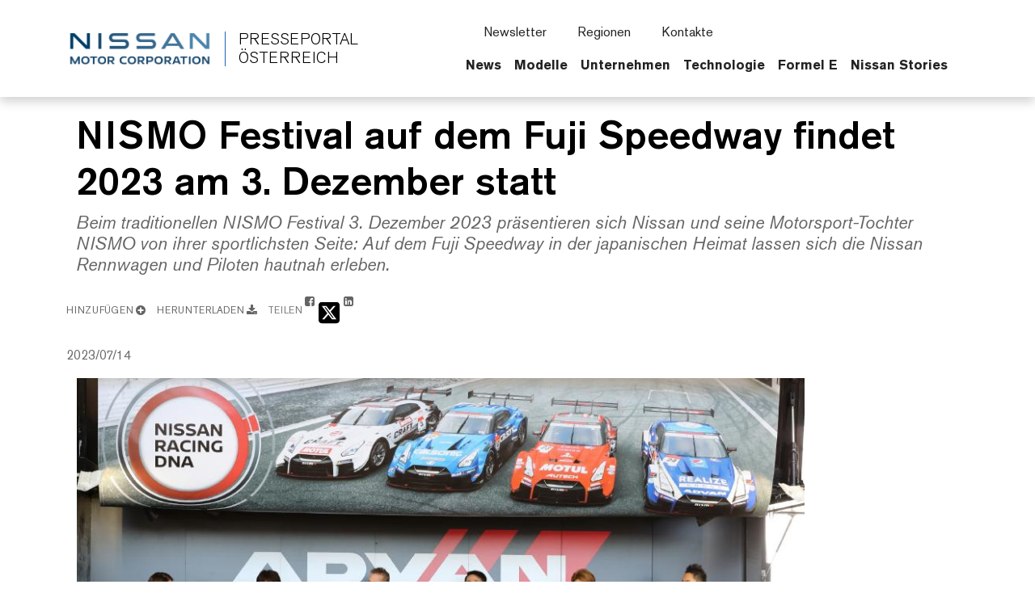

--- FILE ---
content_type: text/html; charset=UTF-8
request_url: https://austria.nissannews.com/de-AT/photos/photo-3e84bb1a1d7440246fac991ae7945f43-nismo-festival-auf-dem-fuji-speedway-findet-2023-am-3-dezember-statt
body_size: 2292
content:
<!DOCTYPE html>
<html lang="en">
<head>
    <meta charset="utf-8">
    <meta name="viewport" content="width=device-width, initial-scale=1">
    <title></title>
    <style>
        body {
            font-family: "Arial";
        }
    </style>
    <script type="text/javascript">
    window.awsWafCookieDomainList = [];
    window.gokuProps = {
"key":"AQIDAHjcYu/GjX+QlghicBgQ/7bFaQZ+m5FKCMDnO+vTbNg96AFbwWPfCa7sp3fC4EHXpPNWAAAAfjB8BgkqhkiG9w0BBwagbzBtAgEAMGgGCSqGSIb3DQEHATAeBglghkgBZQMEAS4wEQQMHWmvFQcLywRAl238AgEQgDu/fIl5cz/l6bdkPkaLjxXuRF+b0aFAH/yyTVViDENsie3F7DgLTeN/6BXaDybS7izQghQH6mkOrR/9zw==",
          "iv":"CgAFNTdoKwAABO0n",
          "context":"l2DVZvEOZy+JyoOR6sgP+416p62epYJv8rm6IViCypDhlwTWEVczFRwOw9TB/t3pXSofwzpwA6ByY47QpyhFgYSsg5c2eny4GESC9DOQVZ24lH0yyEwOvsXvMlxvYmOKL+A17gBzM3JvJ7qNs1pAYcZ0FvTLvZ/9hc/ITVzc1Rdj0gyAENTkQwKUoDL4CvZMe8ciUqEiVozugwf4uB7vvwn7NTod8tmlDovs6kQeqyLKM6Fu6PDGcc88AeG+SlTXI55aIUaEvMK0y6LfBh8uFyWK0UX0S/b7ULMD7mqCRzDVtkexwA6NulV3nmCZy83u4zbjdy10B90AgImhg3GI5DhcPkg/6zdUX5XQpE763iaBgBQijwp9bkSf4vYfCDU6Bn1KBw/NHoyVC4BGtFoLpSniPaOay0KtBZsdbTzLLfxW4YgF5NKFYJMYLHMGUefrQ/TnT4iSYQzso3iNVvJIKhLzx4vfR5TbGdUXkYlFjYcyO4kNZCk9la87PBIfWpb+J7TVENP4jMPFwjEipx11Q/RsYLl/u+asltzvo5ljPWNM5tbxtS6fEYkR+2ESokdAHhNbQXms8/J+48LIJu0VH2ExdylhjPD8Uvh275gwxgVtI05YBn/V1ZJb+kxWSjkNwHjO1+oyBXFnKJCYlMP5nJo1hADe1A3jh9GiuzAbydN1MhpCSLtWEYJqPWbG2xxAjhCQYR/VAyrK3wD4sJrotOLmXmJIQbjVqE0TXlc1nHbowe2hbBpjqrJrzrFTqw5BcR6e+EoDI4+1xT2eFKuvf5o="
};
    </script>
    <script src="https://a2f1136cef27.e7f5012f.us-west-1.token.awswaf.com/a2f1136cef27/f0455ffdebbb/d5d28de05eb8/challenge.js"></script>
</head>
<body>
    <div id="challenge-container"></div>
    <script type="text/javascript">
        AwsWafIntegration.saveReferrer();
        AwsWafIntegration.checkForceRefresh().then((forceRefresh) => {
            if (forceRefresh) {
                AwsWafIntegration.forceRefreshToken().then(() => {
                    window.location.reload(true);
                });
            } else {
                AwsWafIntegration.getToken().then(() => {
                    window.location.reload(true);
                });
            }
        });
    </script>
    <noscript>
        <h1>JavaScript is disabled</h1>
        In order to continue, we need to verify that you're not a robot.
        This requires JavaScript. Enable JavaScript and then reload the page.
    </noscript>
</body>
</html>

--- FILE ---
content_type: text/html; charset=utf-8
request_url: https://austria.nissannews.com/de-AT/photos/photo-3e84bb1a1d7440246fac991ae7945f43-nismo-festival-auf-dem-fuji-speedway-findet-2023-am-3-dezember-statt
body_size: 13581
content:





  


<!DOCTYPE html>
  <html lang="de-AT">
    
      <head data-post-login-download="#">
    

    

    

    <script type="application/ld+json">
      {
        "@context": "http://schema.org",
        "@type": "Organization",
        "name": "Nissan Austria Newsroom",
        "url": "https://austria.nissannews.com/de-AT",
        "logo": "https://austria.nissannews.com/assets/images/logos/vi/nissan-global-gradient.png"
      }
    </script>

    

    

    

    

      <!-- Google Tag Manager -->
    
      <script>
          window.googleDataLayer = window.googleDataLayer || [];
          function gtag(){googleDataLayer.push(arguments);}
          gtag('js', new Date());

          gtag('config', 'UA-118097516-2', {
            'custom_map': {'dimension1': 'releaseId',
              'dimension2': 'requestLocale'}
          });

          

          gtag('send', 'pageview');
      </script>

      <script>(function(w,d,s,l,i){w[l]=w[l]||[];w[l].push({'gtm.start':
            new Date().getTime(),event:'gtm.js'});var f=d.getElementsByTagName(s)[0],
          j=d.createElement(s),dl=l!='dataLayer'?'&l='+l:'';j.async=true;j.src=
          'https://www.googletagmanager.com/gtm.js?id='+i+dl;f.parentNode.insertBefore(j,f);
      })(window,document,'script','googleDataLayer','GTM-54DK7MV');</script>
    
      <!-- End Google Tag Manager -->

    <meta charset="utf-8">
    <meta http-equiv="X-UA-Compatible" content="IE=edge">
    <meta name="viewport" content="width=device-width, initial-scale=1">

    

    <meta name="author" content="">

    
      <title>NISMO Festival auf dem Fuji Speedway findet 2023 am 3. Dezember statt</title>
    

    
      
        

<link rel="apple-touch-icon" sizes="180x180" href="/assets/images/favicon/nissan/apple-touch-icon.png">
<link rel="icon" type="image/png" sizes="32x32" href="/assets/images/favicon/nissan/favicon-32x32.png">
<link rel="icon" type="image/png" sizes="16x16" href="/assets/images/favicon/nissan/favicon-16x16.png">
<link rel="manifest" href="/assets/images/favicon/nissan/site.webmanifest">
<link rel="mask-icon" href="/assets/images/favicon/nissan/safari-pinned-tab.svg" color="#5bbad5">
<link rel="shortcut icon" href="/assets/images/favicon/nissan/favicon.ico">
<meta name="msapplication-TileColor" content="#da532c">
<meta name="msapplication-config" content="/assets/images/favicon/nissan/browserconfig.xml">
<meta name="theme-color" content="#ffffff">
      
    

    <link href="/assets/vendor/bootstrap-5.0.2-dist/css/abe91756d18b7cd60871a2f47c1e8192-bootstrap.min.css" rel="stylesheet">
    <link href="/assets/stylesheets/8e439f262f89ee05eac44f70535bc8b7-silver-theme.css" rel="stylesheet">
    <link href="/assets/ionicons/css/0d6763b67616cb9183f3931313d42971-ionicons.min.css" rel="stylesheet">
    <link href="/assets/font-awesome-4.7.0/css/269550530cc127b6aa5a35925a7de6ce-font-awesome.min.css" rel="stylesheet">
    <link href="/assets/vendor/bootstrap-daterangepicker/9edd76ee336123a614342bc5166a98e2-daterangepicker.css" rel="stylesheet">
    <link href="/assets/admin/clever/assets/css/bootstrap-datetimepicker.min.css" rel="stylesheet">
    <link rel="stylesheet" type="text/css" href="/webjars/toastr/2.1.1/toastr.css">
    <link href='https://fonts.googleapis.com/css?family=Lato:400,700,400italic' rel="stylesheet">

    
      <!--[if lt IE 9]>
    <script src="https://oss.maxcdn.com/libs/html5shiv/3.7.0/html5shiv.js"></script>
    <script src="https://oss.maxcdn.com/libs/respond.js/1.4.2/respond.min.js"></script>
    <![endif]-->

    <script src="/assets/vendor/895323ed2f7258af4fae2c738c8aea49-jquery-1.11.3.min.js"></script>
    <script src="/assets/vendor/6d5324ca2d034d18a25ff090df5ed1ec-stickyfill.min.js"></script>

    
  



  
    <meta name="description" content="Beim traditionellen NISMO Festival 3. Dezember 2023 präsentieren sich Nissan und seine Motorsport-Tochter NISMO von ihrer sportlichsten Seite: Auf dem Fuji Speedway in der japanischen Heimat lassen sich die Nissan Rennwagen und Piloten hautnah erleben."/>
  

  

  

  
  <meta property="og:type" content="article"/>
  <meta property="og:title" content="NISMO Festival auf dem Fuji Speedway findet 2023 am 3. Dezember statt"/>
  
    <meta property="og:description" content="Beim traditionellen NISMO Festival 3. Dezember 2023 präsentieren sich Nissan und seine Motorsport-Tochter NISMO von ihrer sportlichsten Seite: Auf dem Fuji Speedway in der japanischen Heimat lassen sich die Nissan Rennwagen und Piloten hautnah erleben."/>
  
  <meta property="og:url" content="https://austria.nissannews.com/de-AT/photos/photo-3e84bb1a1d7440246fac991ae7945f43-nismo-festival-auf-dem-fuji-speedway-findet-2023-am-3-dezember-statt"/>
  <meta property="og:site_name" content="Offizielles Presseportal | Nissan Österreich"/>
  <meta property="og:locale" content="de_AT"/>

  
    <meta property="og:image" content="https://wieck-nissanao-production.s3.amazonaws.com/photos/f5c6af81a6e1ea050d3800c1d39f62d9697c4ec8/preview-928x522.jpg"/>
    <meta property="og:image:type" content="image/jpeg"/>
    
    
    
  

  

  

  
  <meta property="article:published_time" content="2023-07-14T07:00:00Z"/>
  <meta property="article:modified_time" content="2023-07-13T16:41:57.592Z"/>

  
  <meta name="twitter:card" content="summary_large_image"/>
  
  
  
  
  
  
  
  
  
  
  
  




    <script async src="https://www.googletagmanager.com/gtag/js?id=UA-118097516-2"></script>

    <style>
        @media all and (-ms-high-contrast:none)
        {
        *::-ms-backdrop, body { min-height: 100%; } /* IE11 */
        }
    </style>

    <script>
      document.addEventListener("DOMContentLoaded", function() {
        if(/android/i.test(navigator.userAgent)) {
          document.body.classList.add("android");
        }
      });
    </script>

  </head>

    <body class="  nissan-austria" data-market-route-prefix="de-AT">

        <!-- Google Tag Manager (noscript) -->
      
        <noscript><iframe src="https://www.googletagmanager.com/ns.html?id=GTM-54DK7MV" height="0" width="0" style="display: none;  visibility: hidden"></iframe></noscript>
      
        <!-- End Google Tag Manager (noscript) -->

      


  
















<nav class="navbar nissan__navbar autohide" id="globalHeader">
  <div class="container">
    <div class="navbar-brand__container">
      <a class="navbar-brand" href="/de-AT">
        <img class="img-fluid navbar-header-logo first-image" src="/assets/images/logos/vi/853d2ff360b168de1e6c960d1fbfd10d-nissan-global-gradient-blue.png" alt="Nissan | logo">
        <div class="seperator__vertical"></div>
        <h1>PRESSEPORTAL <span>ÖSTERREICH</span></h1>
      </a>
    </div>

    <div class="navbar-actions__container d-flex d-sm-flex d-lg-none">
      
      <a class="searchbox-icon ps-2"
      href="javascript:void(0)"
      data-bs-toggle="modal"
      data-bs-target="#searchModal"
      data-placeholder="Suchbegriff …"
      title="Suche"><ion-icon name="search-outline" aria-hidden="true"></ion-icon>
      </a>
      <button class="navbar-toggler" type="button" data-bs-toggle="collapse" data-bs-target="#mobileNavbarDropdown" aria-controls="navbarSupportedContent" aria-expanded="false" aria-label="Toggle navigation">
        <span class="navbar-toggler-icon"></span>
      </button>

      <script>

          document.addEventListener('DOMContentLoaded', function() {
            const navbarCollapse = document.getElementById('mobileNavbarDropdown');
            const overlay = document.getElementById('menuOverlay');
            const toggler = document.querySelector('.navbar-toggler');
            const body = document.body;

            function updateDropdownMaxHeight() {
              const viewportHeight = window.innerHeight;
              const maxHeight = viewportHeight - 90; // Subtract 90px to account for the fixed header
              navbarCollapse.style.maxHeight = `${maxHeight}px`;
            }

            updateDropdownMaxHeight();

            window.addEventListener('resize', updateDropdownMaxHeight);

            navbarCollapse.addEventListener('show.bs.collapse', () => {
              overlay.style.display = 'block';
              body.style.overflow = 'hidden';
            });

            navbarCollapse.addEventListener('hide.bs.collapse', () => {
              overlay.style.display = 'none';
              body.style.overflow = '';
            });

            overlay.addEventListener('click', () => {
              navbarCollapse.classList.remove('show');
              overlay.style.display = 'none';
              body.style.overflow = '';
            });

            toggler.addEventListener('click', () => {
              const isExpanded = toggler.getAttribute('aria-expanded') === 'true';

              if (isExpanded) {
                overlay.style.display = 'block';
                body.style.overflow = 'hidden';
              } else {
                overlay.style.display = 'none';
                body.style.overflow = '';
              }
            });

            const itemCountSpan = document.querySelector('.clientBasketItemCount');

            const noItemsMessage = 'No';

            if (!itemCountSpan.innerText.trim()) {
              itemCountSpan.innerText = noItemsMessage;
            }

          });

      </script>

      <dialog id="mobileNavbarDropdown" class="mobile-nav">
        <div class="container">
          <ul class="nav navbar-nav nissan__navbar-nav">
          
            
              
  
  <li class="dropdown">

    <a class="
      dropdown-toggle dropdown-toggle--mobile"
      href="javascript:void(0);"
      data-bs-toggle="wieck-dropdown-submenu">
      News
       <ion-icon name="chevron-forward-circle-outline"></ion-icon> 
    </a>

    
      <ul class="dropdown-menu nissan-mega-menu" id="channel-d1724e60c75146c2a9c640b8718f7e39">
        <div class="nissan-mega-menu--grid">
          <div class="position-relative">

            
              <li>
                <a href="/de-AT/channels/news">
                  Öffne News
                  
                </a>
              </li>
            

            
              <li class="dropdown-submenu nissan-mega-submenu">
                

                  <a class="
                    "
                    href="/de-AT/channels/content/channel-d1724e60c75146c2a9c640b8718f7e39?selectedTabId=releases" 
                    >
                    Pressemitteilungen
                    
                  </a>

                
                

              </li>
            
              <li class="dropdown-submenu nissan-mega-submenu">
                

                  <a class="
                    "
                    href="/de-AT/channels/content/news?selectedTabId=news-photos" 
                    >
                    Fotos
                    
                  </a>

                
                

              </li>
            
              <li class="dropdown-submenu nissan-mega-submenu">
                

                  <a class="
                    "
                    href="/de-AT/channels/content/news?selectedTabId=news-videos" 
                    >
                    Videos
                    
                  </a>

                
                

              </li>
            
          </div>
        </div>
      </ul>
    
  </li>


            
              
  
  <li class="dropdown">

    <a class="
      dropdown-toggle dropdown-toggle--mobile"
      href="javascript:void(0);"
      data-bs-toggle="wieck-dropdown-submenu">
      Modelle
       <ion-icon name="chevron-forward-circle-outline"></ion-icon> 
    </a>

    
      <ul class="dropdown-menu nissan-mega-menu" id="channel-939abc7dfb5044efb3d84222e57b0c52">
        <div class="nissan-mega-menu--grid">
          <div class="position-relative">

            
              <li>
                <a href="/alle-fahrzeuge" >
                  Öffne Modelle
                  
                </a>
              </li>
            

            
              <li class="dropdown-submenu nissan-mega-submenu">
                

                  <a class="
                    "
                    href="/pages/alle-pkw" 
                    >
                    Pkw
                    
                  </a>

                
                

              </li>
            
              <li class="dropdown-submenu nissan-mega-submenu">
                

                  <a class="
                    "
                    href="/pages/elektrofahrzeuge" 
                    >
                    Elektrofahrzeuge
                    
                  </a>

                
                

              </li>
            
              <li class="dropdown-submenu nissan-mega-submenu">
                

                  <a class="
                    "
                    href="/pages/nutzfahrzeuge" 
                    >
                    Nutzfahrzeuge
                    
                  </a>

                
                

              </li>
            
              <li class="dropdown-submenu nissan-mega-submenu">
                

                  <a class="
                    "
                    href="/konzeptfahrzeuge" 
                    >
                    Konzeptfahrzeuge
                    
                  </a>

                
                

              </li>
            
              <li class="dropdown-submenu nissan-mega-submenu">
                

                  <a class="
                    "
                    href="/pages/historische-fahrzeuge" 
                    >
                    Frühere Modelle
                    
                  </a>

                
                

              </li>
            
              <li class="dropdown-submenu nissan-mega-submenu">
                

                  <a class="nav__external-link
                    "
                    href="https://global.nissannews.com/en/heritage_models" target="_blank"
                    >
                    Historische Modelle (Nissan Global)
                    
                    <ion-icon name="open-outline" aria-hidden="true"></ion-icon>
                    
                  </a>

                
                

              </li>
            
          </div>
        </div>
      </ul>
    
  </li>


            
              
  
  <li class="dropdown">

    <a class="
      dropdown-toggle dropdown-toggle--mobile"
      href="javascript:void(0);"
      data-bs-toggle="wieck-dropdown-submenu">
      Unternehmen
       <ion-icon name="chevron-forward-circle-outline"></ion-icon> 
    </a>

    
      <ul class="dropdown-menu nissan-mega-menu" id="channel-d25260f36aab36ee4c6fad47e7165a62">
        <div class="nissan-mega-menu--grid">
          <div class="position-relative">

            
              <li>
                <a href="/de-AT/channels/unternehmen">
                  Öffne Unternehmen
                  
                </a>
              </li>
            

            
              <li class="dropdown-submenu nissan-mega-submenu">
                

                  <a class="
                    "
                    href="/de-AT/channels/meldungen"
                    >
                    Meldungen
                    
                  </a>

                
                

              </li>
            
              <li class="dropdown-submenu nissan-mega-submenu">
                

                  <a class="
                    dropdown-toggle dropdown-toggle--mobile"
                    href="javascript:void(0);"
                    data-bs-toggle="wieck-dropdown-submenu">
                    Management
                     <ion-icon name="chevron-forward-circle-outline"></ion-icon> 
                  </a>

                
                
                  
                    <ul class="dropdown-menu nissan-mega-menu-1">

                      
                        <li>
                          <a class=""  href="/de-AT/austria-executive-bios" >
                            Öffne Management
                            
                          </a>
                        </li>
                      

                      
                        <li class="nissan-mega-submenu-1" data-preview-url="">
                        
                          <a class="nav__external-link" href="https://global.nissannews.com/en/corporate-officers" target="_blank">Weltweit <ion-icon name="open-outline" aria-hidden="true"></ion-icon> </a>
                        
                        </li>
                        <li class="nissan-mega-divider"></li>
                      
                        <li class="nissan-mega-submenu-1" data-preview-url="">
                        
                          <a class="nav__external-link" href="https://europe.nissannews.com/en-GB/europe-executive-bios#europe-executives" target="_blank">AMIEO Region <ion-icon name="open-outline" aria-hidden="true"></ion-icon> </a>
                        
                        </li>
                        <li class="nissan-mega-divider"></li>
                      
                        <li class="nissan-mega-submenu-1" data-preview-url="">
                        
                          <a class="" href="/de-AT/austria-executive-bios#austria-market-executives" >Österreich</a>
                        
                        </li>
                        <li class="nissan-mega-divider"></li>
                      
                    </ul>
                  
                

              </li>
            
              <li class="dropdown-submenu nissan-mega-submenu">
                

                  <a class="
                    dropdown-toggle dropdown-toggle--mobile"
                    href="javascript:void(0);"
                    data-bs-toggle="wieck-dropdown-submenu">
                    Nissan Weltweit
                     <ion-icon name="chevron-forward-circle-outline"></ion-icon> 
                  </a>

                
                
                  
                    <ul class="dropdown-menu nissan-mega-menu-1">

                      
                        <li>
                          <a class=""  href="/de-AT/channels/nissan-weltweit">
                            Öffne Nissan Weltweit
                            
                          </a>
                        </li>
                      

                      
                        <li class="nissan-mega-submenu-1" data-preview-url="">
                        
                          <a class="nav__external-link" href="https://www.nissan-global.com/EN/COMPANY/PROFILE/" target="_blank">Übersicht <ion-icon name="open-outline" aria-hidden="true"></ion-icon> </a>
                        
                        </li>
                        <li class="nissan-mega-divider"></li>
                      
                        <li class="nissan-mega-submenu-1" data-preview-url="">
                        
                          <a class="nav__external-link" href="https://www.nissan-global.com/EN/IR/" target="_blank">Investor Relations <ion-icon name="open-outline" aria-hidden="true"></ion-icon> </a>
                        
                        </li>
                        <li class="nissan-mega-divider"></li>
                      
                        <li class="nissan-mega-submenu-1" data-preview-url="">
                        
                          <a class="nav__external-link" href="https://www.nissan-global.com/EN/COMPANY/PROFILE/EN_ESTABLISHMENT/NORTH_AMERICA/" target="_blank">Standorte <ion-icon name="open-outline" aria-hidden="true"></ion-icon> </a>
                        
                        </li>
                        <li class="nissan-mega-divider"></li>
                      
                    </ul>
                  
                

              </li>
            
              <li class="dropdown-submenu nissan-mega-submenu">
                

                  <a class="nav__external-link
                    "
                    href="https://nissanamieosustainability.com/ger/index.html" target="_blank"
                    >
                    Nachhaltigkeit
                    
                    <ion-icon name="open-outline" aria-hidden="true"></ion-icon>
                    
                  </a>

                
                

              </li>
            
              <li class="dropdown-submenu nissan-mega-submenu">
                

                  <a class="nav__external-link
                    "
                    href="https://www.nissan-global.com/EN/COMPANY/PROFILE/HERITAGE/" target="_blank"
                    >
                    Unternehmens-Historie
                    
                    <ion-icon name="open-outline" aria-hidden="true"></ion-icon>
                    
                  </a>

                
                

              </li>
            
          </div>
        </div>
      </ul>
    
  </li>


            
              
  
  <li class="dropdown">

    <a class="
      dropdown-toggle dropdown-toggle--mobile"
      href="javascript:void(0);"
      data-bs-toggle="wieck-dropdown-submenu">
      Technologie
       <ion-icon name="chevron-forward-circle-outline"></ion-icon> 
    </a>

    
      <ul class="dropdown-menu nissan-mega-menu" id="channel-d25260f36aab36ee4c6fad47e716718b">
        <div class="nissan-mega-menu--grid">
          <div class="position-relative">

            
              <li>
                <a href="/pages/nissan-technologien" >
                  Öffne Technologie
                  
                </a>
              </li>
            

            
              <li class="dropdown-submenu nissan-mega-submenu">
                

                  <a class="
                    "
                    href="/de-AT/channels/intelligent-mobility"
                    >
                    Meldungen
                    
                  </a>

                
                

              </li>
            
          </div>
        </div>
      </ul>
    
  </li>


            
              
  
  <li class="dropdown">

    <a class="
      "
      href="/de-AT/channels/formel-e"
      >
      Formel E
      
    </a>

    
  </li>


            
              
  
  <li class="dropdown">

    <a class="nav__external-link
      "
      href="https://europe.nissanstories.com/en" target="_blank"
      >
      Nissan Stories
       <ion-icon name="open-outline" aria-hidden="true"></ion-icon> 
    </a>

    
  </li>


            
          
          </ul>

          <script src="/assets/javascripts/8073225d759029c479622bbe9c34c97e-mega-menus.js"></script>

          <ul class="nav navbar-nav">
            <li class="nissan-nav-action">
              <a href="javascript:void(0)"
              id="nav-subscribe-btn"
              data-bs-toggle="modal"
              data-bs-target="#campaignMonitorModal"
              title="Abonnieren"><ion-icon name="mail-outline" aria-hidden="true"></ion-icon> Newsletter</a>
            </li>
            <li class="nissan-nav-action">
              <a href="/de-AT/regions"><ion-icon name="location-outline" aria-hidden="true"></ion-icon> Regionen</a>
            </li>
            
              <li class="nissan-nav-action">
                <a href="/de-AT/contacts"><ion-icon name="people-circle-outline" aria-hidden="true"></ion-icon> Kontakte</a>
              </li>
            
            
            <li class="nissan-nav-action">
              <a href="/de-AT/basket" title="Inhalte im Download-Ordner" class="clientBasketLink">
                <ion-icon name="folder-outline" aria-hidden="true"></ion-icon>
                
                  <span class="clientBasketItemCount pe-1"></span>
                  <span class="clientBasketItemCount--none">Keine Inhalte im Download-Ordner</span>
                  <span class="clientBasketItemCount--one">Inhalt im Download-Ordner</span>
                  <span class="clientBasketItemCount--plus">Inhalte im Download-Ordner</span>
                
              </a>
            </li>
          </ul>
        </div>
      </dialog>
    </div>

    <div class="navbar-actions__container d-none d-lg-block">
      <ul class="nav navbar-nav">
        <li class="nissan-nav-action">
          <a href="javascript:void(0)"
          id="nav-subscribe-btn"
          data-bs-toggle="modal"
          data-bs-target="#campaignMonitorModal"
          title="Newsletter"><ion-icon name="mail-outline" aria-hidden="true"></ion-icon> Newsletter</a>
        </li>
        <li class="nissan-nav-action">
          <a href="/de-AT/regions" title="Regionen"><ion-icon name="location-outline" aria-hidden="true"></ion-icon> Regionen</a>
        </li>
        
          <li class="nissan-nav-action">
            <a href="/de-AT/contacts"><ion-icon name="people-circle-outline" aria-hidden="true"></ion-icon> Kontakte</a>
          </li>
        
        
        
        <li class="nissan-nav-action">

          <a class="searchbox-icon"
          href="javascript:void(0)"
          data-bs-toggle="modal"
          data-bs-target="#searchModal"
          data-placeholder="Suchbegriff …"
          title="Suche"><ion-icon name="search-outline" aria-hidden="true"></ion-icon>
          </a>

        </li>
        <li class="nissan-nav-action">
          <a href="/de-AT/basket" title="Inhalte im Download-Ordner" class="clientBasketLink"><ion-icon name="folder-outline" aria-hidden="true"></ion-icon> <span class="clientBasketItemCount"></span></a>
        </li>
      </ul>

      <div id="channel-navbar">
        <ul class="nav navbar-nav nissan__navbar-nav">
        
          
            

  <li class="dropdown nissan-mega-dropdown nissan-mega-dropdown-toggle 
 
">
    <a class="dropdown-toggle--custom " href="/de-AT/channels/news">News </a>
    
      <ul class="dropdown-menu nissan-mega-menu" id="channel-d1724e60c75146c2a9c640b8718f7e39">
        <div class="container nissan-mega-menu--grid">
          <div class="position-relative">
          
            <li class="dropdown-submenu nissan-mega-submenu nissan-mega-submenu-toggle 
 
" data-fixtop=false>
              
                <a class="nav__icon-link " href="/de-AT/channels/content/channel-d1724e60c75146c2a9c640b8718f7e39?selectedTabId=releases"  >Pressemitteilungen</a>
              
              

            </li>
          
            <li class="dropdown-submenu nissan-mega-submenu nissan-mega-submenu-toggle 
 
" data-fixtop=false>
              
                <a class="nav__icon-link " href="/de-AT/channels/content/news?selectedTabId=news-photos"  >Fotos</a>
              
              

            </li>
          
            <li class="dropdown-submenu nissan-mega-submenu nissan-mega-submenu-toggle 
 
" data-fixtop=false>
              
                <a class="nav__icon-link " href="/de-AT/channels/content/news?selectedTabId=news-videos"  >Videos</a>
              
              

            </li>
          
          </div>

          
            <div>
            <div class="release__container--list release__container--mega-menu">
    <div class="release-item"> <a href="/de-AT/releases/womens-world-car-of-the-year-nissan-leaf-siegt-in-der-kategorie-kompaktwagen" class="release-item__image"> <img class="img-fluid" alt="Ein hellblauer Nissan LEAF, von vorne im Dreiviertelprofil zu sehen, fährt die Straße entlang. Das Bild enthält das Logo des Womens’ Worldwide Car Of The Year-Awards" src="/page-qbjtL/attachment/091741ffd5aedab1eca52304bb4992eced2c7795"> </a>
        <div class="release-item__information">
            <div class="date">
                <date class="published-at"> <time class="pub-date" datetime="2025-04-01T04:00:00-05:00">13. Jänner 2026</time> </date>
            </div>
            <div class="title"><a href="/de-AT/releases/womens-world-car-of-the-year-nissan-leaf-siegt-in-der-kategorie-kompaktwagen">„Women’s World Car of the Year”: Nissan Leaf siegt in der Kategorie Kompaktwagen     


</a></div>
        </div>
    </div>
	
	
<div class="release__container--list release__container--mega-menu">
    <div class="release-item"> <a href="/de-AT/releases/podiumsplatz-fur-nissan-formel-e-team-in-mexiko" class="release-item__image"> <img class="img-fluid" alt="Oliver Rowland versprüht Champagner auf dem Podium in Mexiko-Stadt." src="/page-qbjtL/attachment/4ac9059ada748d4ddfb857563679368c09e6f84c"> </a>
        <div class="release-item__information">
            <div class="date">
                <date class="published-at"> <time class="pub-date" datetime="2025-04-01T04:00:00-05:00">12. Jänner 2026</time> </date>
            </div>
            <div class="title"><a href="/de-AT/releases/podiumsplatz-fur-nissan-formel-e-team-in-mexiko">Podiumsplatz für Nissan Formel E Team in Mexiko      


</a></div>
        </div>
    </div>
            </div>
          

        </div>
      </ul>
    
  </li>


          
            

  <li class="dropdown nissan-mega-dropdown nissan-mega-dropdown-toggle 
 
">
    <a class="dropdown-toggle--custom " href="/alle-fahrzeuge" >Modelle </a>
    
      <ul class="dropdown-menu nissan-mega-menu" id="channel-939abc7dfb5044efb3d84222e57b0c52">
        <div class="container nissan-mega-menu--grid">
          <div class="position-relative">
          
            <li class="dropdown-submenu nissan-mega-submenu nissan-mega-submenu-toggle 
 
" data-fixtop=false>
              
                <a class="nav__icon-link " href="/pages/alle-pkw"  >Pkw</a>
              
              

            </li>
          
            <li class="dropdown-submenu nissan-mega-submenu nissan-mega-submenu-toggle 
 
" data-fixtop=false>
              
                <a class="nav__icon-link " href="/pages/elektrofahrzeuge"  >Elektrofahrzeuge</a>
              
              

            </li>
          
            <li class="dropdown-submenu nissan-mega-submenu nissan-mega-submenu-toggle 
 
" data-fixtop=false>
              
                <a class="nav__icon-link " href="/pages/nutzfahrzeuge"  >Nutzfahrzeuge</a>
              
              

            </li>
          
            <li class="dropdown-submenu nissan-mega-submenu nissan-mega-submenu-toggle 
 
" data-fixtop=false>
              
                <a class="nav__icon-link " href="/konzeptfahrzeuge"  >Konzeptfahrzeuge</a>
              
              

            </li>
          
            <li class="dropdown-submenu nissan-mega-submenu nissan-mega-submenu-toggle 
 
" data-fixtop=false>
              
                <a class="nav__icon-link " href="/pages/historische-fahrzeuge"  >Frühere Modelle</a>
              
              

            </li>
          
            <li class="dropdown-submenu nissan-mega-submenu nissan-mega-submenu-toggle 
 
" data-fixtop=false>
              
                <a class="nav__icon-link nav__external-link" href="https://global.nissannews.com/en/heritage_models" target="_blank" >Historische Modelle (Nissan Global) <ion-icon name="open-outline" aria-hidden="true"></ion-icon> </a>
              
              

            </li>
          
          </div>

          
            <div>
            <div class="release__container--list release__container--mega-menu">
    <div class="release-item"> <a href="/de-AT/releases/der-neue-nissan-leaf-comeback-eines-ev-pioniers" class="release-item__image"> <img class="img-fluid" alt="Statische 3/4-Frontansicht eines türkisen Nissan LEAF, der an einer Kaikante parkt, im Hintergrund stehen zwei moderne Gebäude" src="/page-qbjtL/attachment/58803ae2b1cee51a85ea10982e3c1a0d1dee6e5e"> </a>
        <div class="release-item__information">
            <div class="date">
                <date class="published-at"> <time class="pub-date" datetime="2025-04-01T04:00:00-05:00">15. Oktober 2025</time>
                </date></div>
            <div class="title"><a href="/de-AT/releases/der-neue-nissan-leaf-comeback-eines-ev-pioniers">Der neue Nissan LEAF: Comeback eines EV-Pioniers


</a></div>
        </div>
    </div>
	
	
<div class="release__container--list release__container--mega-menu">
    <div class="release-item"> <a href="/de-AT/releases/starker-sparsamer-und-nochmals-laufruhiger-der-nissan-qashqai-mit-neuem-e-power-antrieb" class="release-item__image"> <img class="img-fluid" alt="Nahaufnahme des Scheinwerfers und eines Teils des Kühlergrills des Nissan Elgrand. Das Fahrzeug hat eine metallisch-braune Lackierung mit glänzender Oberfläche und steht vor einem dunklen Hintergrund, der die Designdetails hervorhebt." src="/page-qbjtL/attachment/d518b9828e5c81bea7452883c27de0986b082dd3"> </a>
        <div class="release-item__information">
            <div class="date">
                <date class="published-at"> <time class="pub-date" datetime="2025-04-01T04:00:00-05:00">8. Oktober 2025</time>
                </date></div>
            <div class="title"><a href="/de-AT/releases/starker-sparsamer-und-nochmals-laufruhiger-der-nissan-qashqai-mit-neuem-e-power-antrieb">Stärker, sparsamer und nochmals laufruhiger: Der Nissan Qashqai mit neuem e-Power Antrieb


</a></div>
        </div>
    </div>
            </div>
          

        </div>
      </ul>
    
  </li>


          
            

  <li class="dropdown nissan-mega-dropdown nissan-mega-dropdown-toggle 
 
">
    <a class="dropdown-toggle--custom " href="/de-AT/channels/unternehmen">Unternehmen </a>
    
      <ul class="dropdown-menu nissan-mega-menu" id="channel-d25260f36aab36ee4c6fad47e7165a62">
        <div class="container nissan-mega-menu--grid">
          <div class="position-relative">
          
            <li class="dropdown-submenu nissan-mega-submenu nissan-mega-submenu-toggle 
 
" data-fixtop=false>
              
                <a class="nav__icon-link " href="/de-AT/channels/meldungen" >Meldungen</a>
              
              

            </li>
          
            <li class="dropdown-submenu nissan-mega-submenu nissan-mega-submenu-toggle 
 
" data-fixtop=false>
              
                <a class="nav__icon-link " href="/de-AT/austria-executive-bios"   data-bs-toggle="wieck-dropdown-submenu" >Management <ion-icon name="chevron-forward-outline"></ion-icon> </a>
              
              
                
                  <ul class="dropdown-menu nissan-mega-menu-1">
                    
                      <li class="nissan-mega-submenu-1 
 
">
                      
                        <a class="nav__icon-link nav__external-link" href="https://global.nissannews.com/en/corporate-officers" target="_blank">Weltweit <ion-icon name="open-outline" aria-hidden="true"></ion-icon> </a>
                      
                      </li>
                      <li class="nissan-mega-divider"></li>
                    
                      <li class="nissan-mega-submenu-1 
 
">
                      
                        <a class="nav__icon-link nav__external-link" href="https://europe.nissannews.com/en-GB/europe-executive-bios#europe-executives" target="_blank">AMIEO Region <ion-icon name="open-outline" aria-hidden="true"></ion-icon> </a>
                      
                      </li>
                      <li class="nissan-mega-divider"></li>
                    
                      <li class="nissan-mega-submenu-1 
 
">
                      
                        <a class="nav__icon-link " href="/de-AT/austria-executive-bios#austria-market-executives" >Österreich</a>
                      
                      </li>
                      <li class="nissan-mega-divider"></li>
                    
                  </ul>
                
              

            </li>
          
            <li class="dropdown-submenu nissan-mega-submenu nissan-mega-submenu-toggle 
 
" data-fixtop=false>
              
                <a class="nav__icon-link " href="/de-AT/channels/nissan-weltweit"  data-bs-toggle="wieck-dropdown-submenu" >Nissan Weltweit <ion-icon name="chevron-forward-outline"></ion-icon> </a>
              
              
                
                  <ul class="dropdown-menu nissan-mega-menu-1">
                    
                      <li class="nissan-mega-submenu-1 
 
">
                      
                        <a class="nav__icon-link nav__external-link" href="https://www.nissan-global.com/EN/COMPANY/PROFILE/" target="_blank">Übersicht <ion-icon name="open-outline" aria-hidden="true"></ion-icon> </a>
                      
                      </li>
                      <li class="nissan-mega-divider"></li>
                    
                      <li class="nissan-mega-submenu-1 
 
">
                      
                        <a class="nav__icon-link nav__external-link" href="https://www.nissan-global.com/EN/IR/" target="_blank">Investor Relations <ion-icon name="open-outline" aria-hidden="true"></ion-icon> </a>
                      
                      </li>
                      <li class="nissan-mega-divider"></li>
                    
                      <li class="nissan-mega-submenu-1 
 
">
                      
                        <a class="nav__icon-link nav__external-link" href="https://www.nissan-global.com/EN/COMPANY/PROFILE/EN_ESTABLISHMENT/NORTH_AMERICA/" target="_blank">Standorte <ion-icon name="open-outline" aria-hidden="true"></ion-icon> </a>
                      
                      </li>
                      <li class="nissan-mega-divider"></li>
                    
                  </ul>
                
              

            </li>
          
            <li class="dropdown-submenu nissan-mega-submenu nissan-mega-submenu-toggle 
 
" data-fixtop=false>
              
                <a class="nav__icon-link nav__external-link" href="https://nissanamieosustainability.com/ger/index.html" target="_blank" >Nachhaltigkeit <ion-icon name="open-outline" aria-hidden="true"></ion-icon> </a>
              
              

            </li>
          
            <li class="dropdown-submenu nissan-mega-submenu nissan-mega-submenu-toggle 
 
" data-fixtop=false>
              
                <a class="nav__icon-link nav__external-link" href="https://www.nissan-global.com/EN/COMPANY/PROFILE/HERITAGE/" target="_blank" >Unternehmens-Historie <ion-icon name="open-outline" aria-hidden="true"></ion-icon> </a>
              
              

            </li>
          
          </div>

          
            <div>
            <div class="release__container--list release__container--mega-menu">
    <div class="release-item"> <a href="/de-AT/releases/nissan-beschleunigt-transformation-in-der-amieo-region-durch-strategische-personelle-veranderungen" class="release-item__image"> <img class="img-fluid" alt="Bild mit vier Porträtaufnahmen von Führungskräften von Nissan AMIEO – Jordi Vila, Thierry Sabbagh, Clíodhna Lyons und Guillaume Barbet" src="/page-qbjtL/attachment/313237b3e37c9a02ba59cea017781d7cae464fc6"> </a>
        <div class="release-item__information">
            <div class="date">
                <date class="published-at"> <time class="pub-date" datetime="2025-04-01T04:00:00-05:00">8. Jänner 2026</time> </date>
            </div>
            <div class="title"><a href="/de-AT/releases/nissan-beschleunigt-transformation-in-der-amieo-region-durch-strategische-personelle-veranderungen">Nissan beschleunigt Transformation in der AMIEO Region durch strategische personelle Veränderungen    


</a></div>
        </div>
    </div>
	
	
   <div class="release__container--list release__container--mega-menu">
    <div class="release-item"> <a href="/de-AT/releases/mehr-rennsport-mehr-modelle-nissan-staerkt-performance-marke-nismo" class="release-item__image"> <img class="img-fluid" alt="Ein NISMO-Showroom mit schwarz-silbernen Außenwänden vor einem Abendhimmel. Rote LED-Leuchten umrahmen das Gebäude, und an der Vorderseite prangt das „nismo”-Logo in Weiß und Rot. Im Vordergrund befindet sich ein schwarzer Asphaltparkplatz mit weißen Markierungen." src="/page-qbjtL/attachment/c622e355f75d37d81b27382b0607d8ec4b7ba961"> </a>
        <div class="release-item__information">
            <div class="date">
                <date class="published-at"> <time class="pub-date" datetime="2025-04-01T04:00:00-05:00">17. Dezember 2025</time> </date>
            </div>
            <div class="title"><a href="/de-AT/releases/mehr-rennsport-mehr-modelle-nissan-staerkt-performance-marke-nismo">Mehr Rennsport, mehr Modelle: Nissan stärkt Performance-Marke Nismo   


</a></div>
        </div>
    </div>
            </div>
          

        </div>
      </ul>
    
  </li>


          
            

  <li class="dropdown nissan-mega-dropdown nissan-mega-dropdown-toggle 
 
">
    <a class="dropdown-toggle--custom " href="/pages/nissan-technologien" >Technologie </a>
    
      <ul class="dropdown-menu nissan-mega-menu" id="channel-d25260f36aab36ee4c6fad47e716718b">
        <div class="container nissan-mega-menu--grid">
          <div class="position-relative">
          
            <li class="dropdown-submenu nissan-mega-submenu nissan-mega-submenu-toggle 
 
" data-fixtop=false>
              
                <a class="nav__icon-link " href="/de-AT/channels/intelligent-mobility" >Meldungen</a>
              
              

            </li>
          
          </div>

          
            <div>
            <div class="release__container--list release__container--mega-menu">
    <div class="release-item"> <a href="/de-AT/releases/neue-generation-des-nissan-leaf-verwirklicht-ev36zero-vision-im-werk-sunderland" class="release-item__image"> <img class="img-fluid" alt="Produktion des Nissan LEAF im Nissan Werk in Sunderland, Seitenansicht einer Karosserie bei der Hochzeit mit der Batterie, darüber ein großes Plakat mit der Aufschrift EV36Zero" src="/page-qbjtL/attachment/d49c8551d6d20110425e35b717226387abc1a501"> </a>
        <div class="release-item__information">
            <div class="date">
                <date class="published-at"> <time class="pub-date" datetime="2025-04-01T04:00:00-05:00">16. Dezember 2025</time> </date>
            </div>
            <div class="title"><a href="/de-AT/releases/neue-generation-des-nissan-leaf-verwirklicht-ev36zero-vision-im-werk-sunderland">Neue Generation des Nissan Leaf verwirklicht EV36Zero-Vision im Werk Sunderland     


</a></div>
        </div>
    </div>
	
	
<div class="release__container--list release__container--mega-menu">
    <div class="release-item"> <a href="/de-AT/releases/nissan-und-wayve-entwickeln-fahrerassistenzsysteme-der-naechsten-generation" class="release-item__image"> <img class="img-fluid" alt="Nissan Ariya mit Pro Pilot Schriftzug steht auf einem Parkplatz in Tokyo, darüber die Logos von Nissan und Wayve" src="/page-qbjtL/attachment/49014c231167b94b209b7e016ce0d72b83cb05c9"> </a>
        <div class="release-item__information">
            <div class="date">
                <date class="published-at"> <time class="pub-date" datetime="2025-04-01T04:00:00-05:00">11. Dezember 2025</time> </date>
            </div>
            <div class="title"><a href="/de-AT/releases/nissan-und-wayve-entwickeln-fahrerassistenzsysteme-der-naechsten-generation">Nissan und Wayve entwickeln Fahrerassistenzsysteme der nächsten Generation     


</a></div>
        </div>
    </div>
            </div>
          

        </div>
      </ul>
    
  </li>


          
            

  <li class="dropdown nissan-mega-dropdown nissan-mega-dropdown-toggle 
 
">
    <a class="dropdown-toggle--custom " href="/de-AT/channels/formel-e">Formel E </a>
    
  </li>


          
            

  <li class="dropdown nissan-mega-dropdown nissan-mega-dropdown-toggle 
 
">
    <a class="dropdown-toggle--custom nav__external-link" href="https://europe.nissanstories.com/en" target="_blank">Nissan Stories  <ion-icon name="open-outline" aria-hidden="true"></ion-icon> </a>
    
  </li>


          
        
        </ul>
      </div>

    </div>
  </div>
</nav>

<div id="menuOverlay" class="menu-overlay"></div>


  
    
      
        

        <div class="modal fade form-modal" id="campaignMonitorModal" tabindex="-1" role="dialog" aria-labelledby="campaignMonitorModalLabel">
  <div class="modal-dialog" role="document">
    <div class="modal-content">
      <div class="modal-header">
                  <h3>Nissan Newsletter abonnieren</h3>
		  <button type="button" class="btn-close" data-bs-dismiss="modal" aria-label="Close"></button>
                </div>
               
           <div class="modal-body">
			   <div class="row">
          <div class="col-xs-12">
              
          
         <form id="subForm" class="sub-form form-horizontal js-cm-form" action="https://www.createsend.com/t/subscribeerror?description=" method="post" data-id="191722FC90141D02184CB1B62AB3DC26789D325ECB14D139E7EEFB82EE9018C60651A328409025DFC3C79E76A0EC0F5F15F4521081B59D7579D78C0D89B77F08">

              
                <div class="form-group">
                  <label for="fieldName" class="col-xs-12 col-sm-2 control-label" style="text-align: left;">Name<span style="color:#FF0004">*</span></label>
                  <div class="col-xs-12 col-sm-10">
                    <input id="fieldName" class="form-control" name="cm-name" type="text" required>
                  </div>
                </div>
              
              <div class="form-group">
                <label for="fieldEmail" class="col-xs-12 col-sm-2 control-label" style="text-align: left;">Email<span style="color:#FF0004">*</span></label>
                <div class="col-xs-12 col-sm-10">
                   <input id="fieldEmail" class="form-control js-cm-email-input" name="cm-wltnh-wltnh" type="email" class="js-cm-email-input" required />
                </div>
              </div>
        
             
              <div class="row">
                <div style="padding-top: .25em" class="col-xs-12">
                  <button type="submit" class="nissan-form-btn pull-right js-cm-submit-button">Abonnieren <i class="ion-chevron-right"></i></button>
                </div>
              </div>
            </form>
			<script type="text/javascript" src="https://js.createsend1.com/javascript/copypastesubscribeformlogic.js"></script>
          </div>
        </div>
      </div>
    </div>
  </div>
</div>

        
      
    
  


<div class="modal fade" id="searchModal" tabindex="-1" role="dialog" aria-labelledby="searchModalLabel">
  <div class="container position-relative">
    <div class="modal-dialog search-modal-dialog" role="document">
      <div class="modal-content">
        <form class="searchbox input-group" role="form" action="/de-AT/search" method="get">
          <input type="search"
          class="searchbox-input form-control"
          id="searchInput"
          type="submit"
          name="query"
          autocomplete="off"
          title="Search Newsroom"
          placeholder="Suchbegriff …"
          aria-describedby="search-addon"
            >
          <span class="input-group-btn" id="search-addon">
            <button class="btn btn-secondary" type="submit"><ion-icon name="search-outline" aria-hidden="true"></ion-icon></button>
          </span>
        </form>

        <div id="suggestions">
      <div class="suggestions__title">Top Searches</div>
      <div class="suggestions__container">
		  
		<div><a href="/de-AT/channels/ariya">Ariya</a></div>
		  
		<div><a href="/de-AT/channels/qashqai">Qashqai</a></div>
		  
		<div><a href="/de-AT/channels/juke">Juke</a></div>
        
        <div><a href="/de-AT/channels/micra?selectedTabId=micra-releases">Micra</a></div>
		  
		  <div><a href="/de-AT/channels/formel-e">Formel E</a></div>
		  
		  <!--<div><a href="">Technologie</a></div>-->
		  
		   <div><a href="/de-AT/search?query=e-power&selectedTabId=channel-6bd1bff1434047bcadc481db04bec978-releases">e-Power</a>
		  </div>
		  
		  
		  <div><a href="/de-AT/search?query=autonomes+fahren&selectedTabId=channel-6bd1bff1434047bcadc481db04bec978-releases">Autonomes Fahren</a></div>
		    
		  <div><a href="/de-AT/search?query=Ambition+2030&selectedTabId=channel-6bd1bff1434047bcadc481db04bec978-releases">Ambition 2030</a></div>  
		  
		    <div><a href="/de-AT/search?query=EV36Zero&selectedTabId=channel-6bd1bff1434047bcadc481db04bec978-releases">EV36Zero</a>
		  </div>

		  
		  
       
      
      
      
        
      
      </div>
    </div>

      </div>
    </div>
  </div>
</div>


      


      
    <script>window.suppressAutomaticModal = true</script>
    <div class="content">
      
      <div class="header-banner-container container">
        <div class="header-banner row">
          <div class="banner-title-outer-container" style="width: 100%;">
            <div class="container">
              <div class="row">
                <div class="col-xs-12">
                  <div class="release-banner-container col-xs-12" style="padding-top: 20px; padding-bottom: 20px;">
                    <h1 class="release-banner-title" 
>
                    NISMO Festival auf dem Fuji Speedway findet 2023 am 3. Dezember statt
                    </h1>
                    
                      <div class="subtitle" id="subtitle">Beim traditionellen NISMO Festival 3. Dezember 2023 präsentieren sich Nissan und seine Motorsport-Tochter NISMO von ihrer sportlichsten Seite: Auf dem Fuji Speedway in der japanischen Heimat lassen sich die Nissan Rennwagen und Piloten hautnah erleben.</div>
                    
                  </div>
                </div>
              </div>
            </div>
          </div>
        </div>
      </div>

      
      <div class="container">
        <article id="release">
          <div class="tab-content" id="release-tab-content">
            

            <div id="press-release" role="tabpanel" class="tab-pane row active">
              <div class="col-xs-12 col-md-10 col-md-offset-1">
                <div class="row">
                  <div class="col-xs-12">
                    <div class="release-list-actions" data-basket-item-type="photo" data-basket-item-key="photo-3e84bb1a1d7440246fac991ae7945f43">
                      <a class="nissan-btn basket-action-visible"
                         href="javascript:void(0)"
                         title="Zum Download-Ordner hinzufügen"
                         data-basket-action="add"><span class="hidden-xs">Hinzufügen </span><i class="fa fa-plus-circle" aria-hidden="true"></i>
                      </a>

                      <a class="nissan-btn basket-action-hidden saved-basket-item"
                         href="javascript:void(0)"
                         title="Entfernen"
                         data-basket-action="remove"><span class="hidden-xs">Entfernen </span><i class="fa fa-minus-circle" aria-hidden="true"></i>
                      </a>

                      <a class="nissan-btn  license-check-download "
                         href="/photos/downloadSource?idWithExtraText=photo-3e84bb1a1d7440246fac991ae7945f43&amp;dlid=f5c6af81a6e1ea050d3800c1d39f62d9697c4ec8">
                        <span class="hidden-xs">
                        Herunterladen
                        </span><i class="fa fa-download" aria-hidden="true"></i>
                      </a>

                      
                        
                        <div class="social-media-container">
                          <span class="hidden-xs">Teilen</span>

                          <div class="btn-group social-media" role="group">
                            




<a class="nissan-btn nissan-btn--social facebook"
   href="https://www.facebook.com/sharer.php?u=https://austria.nissannews.com/de-AT/photos/photo-3e84bb1a1d7440246fac991ae7945f43-nismo-festival-auf-dem-fuji-speedway-findet-2023-am-3-dezember-statt&amp;t=NISMO+Festival+auf+dem+Fuji+Speedway+findet+2023+am+3.+Dezember+statt"
   title="Share on Facebook"
   target="_blank"><i class="fa fa-facebook-square"></i></a>

<a class="nissan-btn nissan-btn--social twitter"
   href="https://twitter.com/intent/tweet?text=NISMO+Festival+auf+dem+Fuji+Speedway+findet+2023+am+3.+Dezember+statt%20https://austria.nissannews.com/de-AT/photos/photo-3e84bb1a1d7440246fac991ae7945f43-nismo-festival-auf-dem-fuji-speedway-findet-2023-am-3-dezember-statt"
   title="Share on X"
   style="position: static; font-size: 30px;"
   target="_blank"><svg xmlns="http://www.w3.org/2000/svg" height="1em" viewBox="0 0 448 512"><style>svg{fill:#000000; margin-bottom: 4px;}</style>
   <path d="M64 32C28.7 32 0 60.7 0 96V416c0 35.3 28.7 64 64 64H384c35.3 0 64-28.7 64-64V96c0-35.3-28.7-64-64-64H64zm297.1 84L257.3 234.6 379.4 396H283.8L209 298.1 123.3 396H75.8l111-126.9L69.7 116h98l67.7 89.5L313.6 116h47.5zM323.3 367.6L153.4 142.9H125.1L296.9 367.6h26.3z"/></svg></a>

<a class="nissan-btn nissan-btn--social linkedin"
   href="https://www.linkedin.com/shareArticle?mini=true&url=https://austria.nissannews.com/de-AT/photos/photo-3e84bb1a1d7440246fac991ae7945f43-nismo-festival-auf-dem-fuji-speedway-findet-2023-am-3-dezember-statt&title=NISMO+Festival+auf+dem+Fuji+Speedway+findet+2023+am+3.+Dezember+statt"
   title="Share on LinkedIn"
   target="_blank"><i class="fa fa-linkedin-square"></i></a>
                          </div>
                        </div>
                        
                      
                    </div>
                  </div>
                </div>

                <div id="releaseBody">
                  <p class="publication">
                    
                      <date class="published-at published published-show">

        <time class="pub-date" datetime="2023-07-14T07:00:00Z">
          2023/07/14
        </time>
      
</date>
                    
                  </p>

                  
                    <div class="col-xs-12">
                      <img src="https://wieck-nissanao-production.s3.amazonaws.com/photos/f5c6af81a6e1ea050d3800c1d39f62d9697c4ec8/preview-928x522.jpg"
                           alt=""
                           title="NISMO Festival auf dem Fuji Speedway findet 2023 am 3. Dezember statt"
                           class="img-responsive photo-modal-image">
                    </div>
                  
                </div>
              </div>
            </div>
          </div>
        </article>
      </div>
    </div>
  

      
  
    
      
        

        <div class="nissan-footer__container" style="position: relative; bottom: 0;">
        <div class="container">
          <div class="nissan-footer__social">
            <h2>Folgen Sie uns</h2>
            <div class="nissan-footer__social-links">
              

              <a class="nissan-footer__linkedin" href="https://www.linkedin.com/company/nissan-motor-corporation" target="_blank" aria-label="Folgen Sie Nissan Austria auf LinkedIn"><ion-icon name="logo-linkedin"></ion-icon></a>
              <a class="nissan-footer__facebook" href="https://www.facebook.com/NissanOesterreich/" target="_blank" aria-label="Folgen Sie Nissan Austria auf Facebook"><ion-icon name="logo-facebook"></ion-icon></a>
              <a class="nissan-footer__instagram" href="https://www.instagram.com/nissan_austria/" target="_blank" aria-label="Folgen Sie Nissan Austria auf Instagram"><ion-icon name="logo-instagram"></ion-icon></a>
			<a class="nissan-footer__twitter" href="https://x.com/NissanMotor" target="_blank" aria-label="Folgen Sie Nissan Austria auf X (früher Twitter)"> <svg xmlns="http://www.w3.org/2000/svg" height="1em" viewBox="0 0 448 512" style="fill: #000000;">
          <path d="M64 32C28.7 32 0 60.7 0 96V416c0 35.3 28.7 64 64 64H384c35.3 0 64-28.7 64-64V96c0-35.3-28.7-64-64-64H64zm297.1 84L257.3 234.6 379.4 396H283.8L209 298.1 123.3 396H75.8l111-126.9L69.7 116h98l67.7 89.5L313.6 116h47.5zM323.3 367.6L153.4 142.9H125.1L296.9 367.6h26.3z"/></svg></a>	
			<a class="nissan-footer__youtube" href="https://www.youtube.com/user/nissanoesterreich" target="_blank" aria-label="Folgen Sie Nissan Austria auf Youtube"><ion-icon name="logo-youtube"></ion-icon></a>		
            </div>
			  <div>
			  <h2><a href="javascript:void(0)" class="d-flex align-items-center" data-bs-toggle="modal" data-bs-target="#campaignMonitorModal" type="button">Nissan Newsletter abonnieren <ion-icon class="ps-2" name="mail-outline"></ion-icon></a></h2></div>
          
          </div>
          <div class="nissan-footer__legal">
            <div class="nissan-footer__links">
              <a href="/de-AT/contacts">Medien-Kontakte</a>
              <!--<a href="/de-DE/germany-links">Links </a>-->
              <a href="/de-AT/austria-copyright">Impressum</a>
              <a href="/de-AT/austria-gdpr-information">DSGVO-Information</a>
              <a href="/de-AT/austria-cookies">Datenschutz &amp; Cookies</a>
            </div>
          </div>
        </div>
      </div>

        
      
    
  

      <style>
  dialog[data-licenseModal] {
      width: fit-content;
      max-width: 500px;
      height: fit-content;
      padding: 1.2rem 1rem;
      border: none;
      border-radius: 0.5rem;
      overflow-y: auto;
      margin: 0;

      position: fixed;
      top: 50%;
      left: 50%;
      transform: translate(-50%, -55%);
      transition: opacity 0.4s ease-out, transform 0.3s ease-out;
      opacity: 0;
      outline: none;
  }

  dialog[data-licenseModal].open {
      transform: translate(-50%, -50%);
      display: block;
      opacity: 1;
  }

  dialog[data-licenseModal] .modal-body, .modal-footer {
      padding-top: 1rem;
  }

  dialog[data-licenseModal] .modal-content {
      border: none;
  }
</style>
<dialog data-licenseModal class="modal" id="licenseModal" aria-labelledby="myModalLabel" aria-hidden="true" >
    <div class="modal-content"></div>
</dialog>


      
        
          
            
          
        
      
      <script src="/assets/javascripts/64c736fae994159002e2cbaa4a9a87f6-backToTop.js"></script>
      <button title="Back to Top" class="back-to-top-corner"><i class="fa fa-long-arrow-up"></i><span>Top</span></button>

      
        <script src="/assets/vendor/c4f189b57711ba1af78066b7d6600f1e-wieckstrap-dropdown-bs5-silver.js"></script>
      


      <script src="/webjars/toastr/2.1.1/toastr.js" ></script>
      <script src="https://cdn.jsdelivr.net/npm/bootstrap@5.2.3/dist/js/bootstrap.bundle.min.js"></script>
      <link href="https://cdn.jsdelivr.net/npm/bootstrap@5.2.3/dist/css/bootstrap.min.css" rel="stylesheet" integrity="sha384-rbsA2VBKQhggwzxH7pPCaAqO46MgnOM80zW1RWuH61DGLwZJEdK2Kadq2F9CUG65" crossorigin="anonymous">
      <script src="/assets/next/javascripts/abaddd5cfd020c2cfb816db36dae1cde-edit-popovers.js"></script>
      <script src="/assets/next/javascripts/5c6c351dc188f5afec713889e1a5f73b-license-agreement-modal.js"></script>
      <script src="/assets/vendor/bootstrap-daterangepicker/03c1d3ad0acf482f87368e3ea7af14c2-moment.min.js"></script>
      <script src="/assets/vendor/bootstrap-daterangepicker/331be2866ca16083a1f111b9448e3df5-daterangepicker.js"></script>
      <script src="/assets/vendor/URI/cabbfe7a16f085eb61287db8f61c59e7-URI.min.js"></script>

      <script src="/assets/vendor/282c1aae802716d7c37561f94aff31fa-infinite-scroll.pkgd.min.js"></script>
      <script src="/assets/vendor/08a9deaf14e8d34886ec3142991a0ce5-masonry.pkgd.min.js"></script>


      <script src="/webjars/picturefill/3.0.2/dist/picturefill.min.js" ></script>
      <script type="text/javascript" src="/assets/vendor/jwplayer-7.12.6/6bd5ee88ee8818283e28ce04840988c0-jwplayer.js"></script>
      <script>jwplayer.key = "API5YJkOilOuDc0OjGMJeacwLDSp1S7toYDDBLfF9y0=";</script>

      <script type="module" src="/assets/javascripts/components/e7e77805a792edd0518c2570d4555e3f-w-release.js"></script>
      <script src="/assets/javascripts/4d6ca890fa4bffb58c7ea1e31fdc1425-auto-hide.js"></script>
      <script src="/assets/javascripts/86ce2e4322b572bc13e9482533387bbc-header.js"></script>
      <script src="/assets/javascripts/72390a681c99312a5a1fae060e009e9c-nr2-legacy.js"></script>

      <script type="module" src="https://unpkg.com/ionicons@5.5.2/dist/ionicons/ionicons.esm.js"></script>
      <script nomodule src="https://unpkg.com/ionicons@5.5.2/dist/ionicons/ionicons.js"></script>
      <script src="/assets/vendor/bootstrap-select-1.9.3/js/f06b0be573367ffc5044fbbc6faa1031-bootstrap-select.js"></script>
      <script src="/assets/javascripts/vendor/localStorage-2.0.1/localStorage.js?swfURL=/assets/javascripts/vendor/localStorage-2.0.1/e3485187266eadff075b086dd0f455ff-localStorage.swf"></script>
      <script src="/assets/javascripts/330eb91e64312d5f8000f1fd4f069fae-basket-legacy.js"></script>
      <script src="/assets/site/javascripts/6c94d3bdade313a4492c935e460b7ded-basket.js"></script>
      <script src="/assets/javascripts/c51485bf4bab140e1738aad105333c04-baSlider.js"></script>
      <script src="/assets/vendor/484d377093d8ab3c878ecf43c6837e20-htmx.min.js"></script>
      <script src="/assets/next/javascripts/5592aca6b137a4e12902d4c7e172b4b1-search-2024-01-03.js" type="module"></script>
      

      

      <script>
          function setCookie(cname, cvalue, exdays) {
            var d = new Date();
            d.setTime(d.getTime() + (exdays*24*60*60*1000));
            var expires = "expires="+ d.toUTCString();
            document.cookie = cname + "=" + cvalue + ";" +
                expires + ";" +
                "domain=.nissannews.com;" +
                "path=/;";
          }

          function getCookie(cname) {
            var name = cname + "=";
            var decodedCookie = decodeURIComponent(document.cookie);
            var ca = decodedCookie.split(';');
            for(var i = 0; i <ca.length; i++) {
              var c = ca[i];
              while (c.charAt(0) === ' ') {
                c = c.substring(1);
              }
              if (c.indexOf(name) === 0) {
                return c.substring(name.length, c.length);
              }
            }
            return "";
          }

          document.addEventListener('DOMContentLoaded', function() {
            setTimeout(function() {
              const cacheFlag = getCookie("nissanPrivacyAccepted");
              const privacyModal = document.querySelector('div#privacyModal');

              if(!privacyModal) return;
              
              if (cacheFlag) {
                privacyModal?.remove();
              } else {
                privacyModal?.classList.add("visible");
                document.querySelector("#privacyModal a#accept").addEventListener('click', function() {
                  setCookie("nissanPrivacyAccepted", true, 365);
                  privacyModal?.remove();
                });
              }
            }, 250);

            if (window.location.href.indexOf('subscribe') > -1) {
              const campaignMonitorModal = document.getElementById('campaignMonitorModal');
              if (!!campaignMonitorModal) {
                const modal = new bootstrap.Modal(campaignMonitorModal);
                modal.show();
              }
            }

            const modalElement = document.getElementById("campaignMonitorModal");
            modalElement?.addEventListener("hide.bs.modal", () => {
              const url = new URL(window.location.href);
              if (url.searchParams.has("subscribe")) {
                url.searchParams.delete("subscribe");
                history.pushState(null, "", url.toString());
              }
            });

            document.querySelectorAll('[data-bs-target="#campaignMonitorModal"]').forEach(function(element) {
              element.addEventListener('click', function() {
                const url = new URL(window.location.href);
                if (!url.searchParams.has('subscribe')) {
                  const currentParams = url.searchParams.toString();
                  const newUrl = `${url.origin}${url.pathname}?${currentParams}${currentParams ? '&' : ''}subscribe`;
                  history.pushState(null, '', newUrl);
                }
              });
            });
            
          });

          var stickyNav = $('#globalHeader');
          Stickyfill.add(stickyNav);

      </script>

      



    </body>

  </html>


